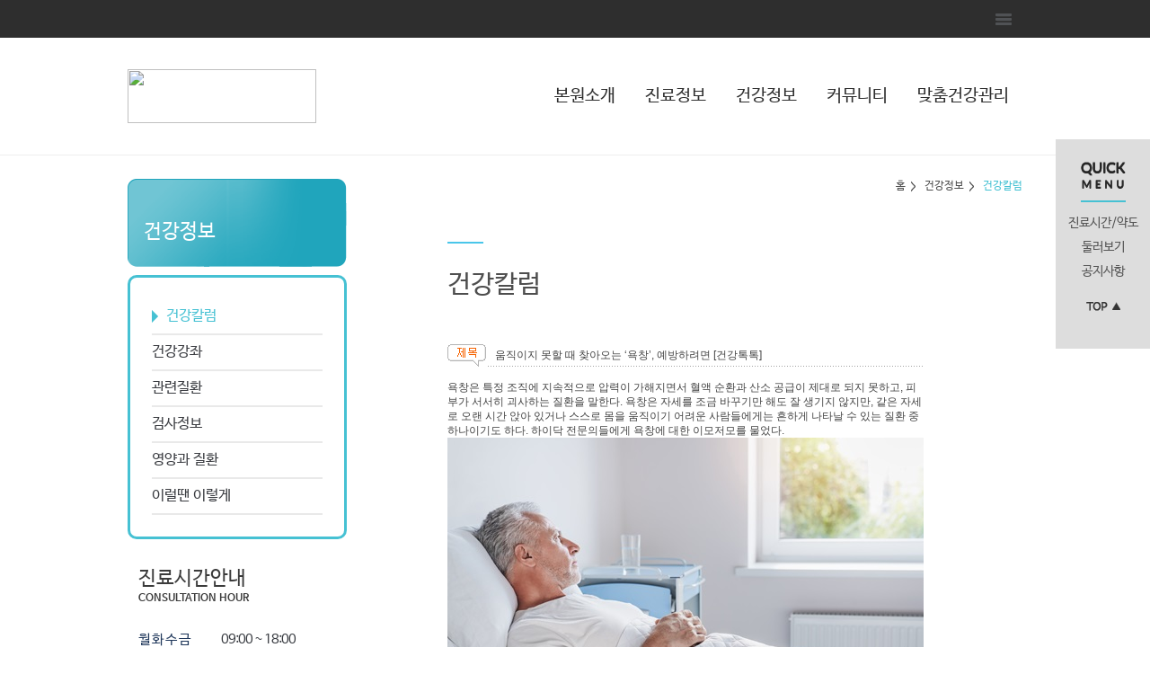

--- FILE ---
content_type: text/html
request_url: http://soktntn.co.kr/News/NewsView.asp?srno=32365
body_size: 8333
content:
<!DOCTYPE html PUBLIC "-//W3C//DTD XHTML 1.0 Transitional//EN" "http://www.w3.org/TR/xhtml1/DTD/xhtml1-transitional.dtd">
<html>
 <head>
	<TITLE>속튼튼내과를 방문해 주셔서 감사합니다.</TITLE>
	<meta http-equiv="X-UA-Compatible" content="IE=edge">
	<meta http-equiv="Content-Type" content="text/html; charset=euc-kr">
	<meta NAME="Generator" CONTENT="EditPlus">
	<meta NAME="Author" CONTENT="">
	<meta NAME="Keywords" CONTENT="">
	<meta NAME="Description" CONTENT="">
<!-- 공통 Js (S)-->
    <script language="JavaScript" src="/js/FlashActivate.js"></script>
	<script language="JavaScript" src="/js/edt_popup_getcookies.js"></script>
    <script language="JavaScript" src="/js/menu.js"></script>
	<script type="text/javascript" src="/BasicJs/Default.js"></script>
	<!-- <script type="text/javascript" src="/BasicJS/jquery.js"></script> -->

<!-- 공통 Js (E) -->
<!-- Skin Js (S) -->
	<script type="text/javascript" src="/js/skin52/jquery-1.12.4.min.js"></script>
	<script type="text/javascript" src="/js/skin52/jquery.wmuSlider.js"></script>
	<script type="text/javascript" src="/js/skin52/ui.js"></script>
<!-- Skin Js (E) -->
<!-- Skin Css (S) -->
	<link rel="stylesheet" href="/css/skin52/color_blue.css">
	<link rel="stylesheet" href="/css/skin52/layout_sub.css">
	<link rel="stylesheet" href="/css/skin52/wmuSlider.css">
	<link rel="stylesheet" href="/css/skin52/reset.css">
	<link rel="stylesheet" href="/css/skin52/style.css">
	<link rel="stylesheet" href="/css/skin52/style_logmember.css">
	<link rel="stylesheet" href="/css/skin52/style_module.css">
	<meta name="description" content="동대문구 장안동 위치, 수면 위, 대장 내시경, 초음파, 건강검진, 종합검진, 고혈압, 당뇨">
<!-- Skin Css (E) -->
 </head><div class="f5_quick" style="top: 155px;">
	<h2 class="title"><img src="/images/skin52/quick_menu_tit.png" alt="quick_menu_tit"></h2>
	<div class="border"></div>
	<ul class="list">

				<li><a href="/intro/GuideView.asp">진료시간/약도</a></li>

				<li><a href="/intro/GalleryView.asp?gubun=1">둘러보기</a></li>

				<li><a href="/Notice/Notice_l.asp">공지사항</a></li>

		<li class="top"><a href="#top"><img src="/images/skin52/quick_menu_top.png" alt="quick_menu_top"></a></li>
	</ul>
</div>
 <body>
	<!-- wrap -->
	<div id="wrap">
		<!-- header -->
		<div class="header">
			<!-- head_bar_1 -->
			<div class="head_bar_1">
				<!-- head_quick -->
				<div class="head_quick">					<ul class="member">

						<li id="all_menu"><a href="#"><img src="/images/skin52/all_menu_btn.png" alt="전체 메뉴 보기" /></a></li>
					</ul>
					<div id="all_menu_gnb">
						<div id="all_gnb">
							<ul class="nav">

								<li>
									<ul class="list">
										<li class="nav_title"><span>본원소개</span></li>

												<li><a href="/intro/aboutView.asp">인사말</a></li>

												<li><a href="/intro/GalleryView.asp?gubun=1">둘러보기</a></li>

												<li><a href="/intro/GuideView.asp">진료시간/약도</a></li>

									</ul>
								</li>

								<li>
									<ul class="list">
										<li class="nav_title"><span>진료정보</span></li>

												<li><a href="/cms/cms_conts_view.asp?menu=1">위/대장 내시경</a></li>

												<li><a href="/cms/cms_conts_view.asp?menu=4">공단검진</a></li>

												<li><a href="/cms/cms_conts_view.asp?menu=3">종합검진</a></li>

												<li><a href="/cms/cms_conts_view.asp?menu=5">검사안내</a></li>

												<li><a href="/cms/cms_conts_view.asp?menu=2">내과클리닉</a></li>

									</ul>
								</li>

								<li>
									<ul class="list">
										<li class="nav_title"><span>건강정보</span></li>

												<li><a href="/News/NewsList.asp">건강칼럼</a></li>

												<li><a href="/News/LectureList.asp">건강강좌</a></li>

												<li><a href="/medi_info/medi_info_dis_l.asp">관련질환</a></li>

												<li><a href="/medi_info/medi_info_ins_l.asp">검사정보</a></li>

												<li><a href="/medi_info/medi_info_eat_l.asp">영양과 질환</a></li>

												<li><a href="/medi_info/medi_info_faq_l.asp">이럴땐 이렇게</a></li>

									</ul>
								</li>

								<li>
									<ul class="list">
										<li class="nav_title"><span>커뮤니티</span></li>

												<li><a href="/Notice/Notice_l.asp">공지사항</a></li>

												<li><a href="/nt_bringup_gallery/Bringup_gallery_list.asp">사진갤러리</a></li>

									</ul>
								</li>

								<li>
									<ul class="list">
										<li class="nav_title"><span>맞춤건강관리</span></li>

												<li><a href="/Health/AgeCheck.asp">신체나이측정</a></li>

												<li><a href="/Health/Health_00.asp">운동과 건강</a></li>

												<li><a href="/HpLetter/HpLetterList.asp">건강소식지</a></li>

									</ul>
								</li>

							</ul>
							<div class="close">
								<a href="#"><img src="/images/skin52/all_menu_close.png" alt="close" /></a>
							</div>
						</div>
					</div>

				</div>
			</div>
			<div class="head_bar_2">
				<div class="head_cont">
					<h1><!--210*60--><A HREF='/'><img src='http://newfileserver1.drline.net/edt/10665/Main/logo.jpg' border='0'></A><!-- <a href="/index.asp"><img src="/images/skin52/logo.jpg" alt="logo"></a> --></h1>
					<div class="nav">
						<ul class="gnb">

							<li class="dropdown">
								<a href="/intro/aboutView.asp" class="dropbtn over_event_True"><span>본원소개</span></a>
								<div class="dropdown-content">

									<a href="/intro/aboutView.asp">인사말</a>

									<a href="/intro/GalleryView.asp?gubun=1">둘러보기</a>

									<a href="/intro/GuideView.asp">진료시간/약도</a>

								</div>
							</li>

							<li class="dropdown">
								<a href="/cms/cms_conts_view.asp?menu=1" class="dropbtn over_event_False"><span>진료정보</span></a>
								<div class="dropdown-content">

								</div>
							</li>

							<li class="dropdown">
								<a href="/News/NewsList.asp" class="dropbtn over_event_True"><span>건강정보</span></a>
								<div class="dropdown-content">

									<a href="/News/NewsList.asp">건강칼럼</a>

									<a href="/News/LectureList.asp">건강강좌</a>

									<a href="/medi_info/medi_info_dis_l.asp">관련질환</a>

									<a href="/medi_info/medi_info_ins_l.asp">검사정보</a>

									<a href="/medi_info/medi_info_eat_l.asp">영양과 질환</a>

									<a href="/medi_info/medi_info_faq_l.asp">이럴땐 이렇게</a>

								</div>
							</li>

							<li class="dropdown">
								<a href="/Notice/Notice_l.asp" class="dropbtn over_event_True"><span>커뮤니티</span></a>
								<div class="dropdown-content">

									<a href="/Notice/Notice_l.asp">공지사항</a>

									<a href="/nt_bringup_gallery/Bringup_gallery_list.asp">사진갤러리</a>

								</div>
							</li>

							<li class="dropdown">
								<a href="/Health/AgeCheck.asp" class="dropbtn over_event_True"><span>맞춤건강관리</span></a>
								<div class="dropdown-content">

									<a href="/Health/AgeCheck.asp">신체나이측정</a>

									<a href="/Health/Health_00.asp">운동과 건강</a>

									<a href="/HpLetter/HpLetterList.asp">건강소식지</a>

								</div>
							</li>

							<!-- <li id="all_menu"><a href="#"><img src="/images/skin52/all_menu_btn.png" alt="all_menu"></a></li> -->
						</ul>
					</div>
				</div>
			</div>
		</div>
		<!-- contents -->
		<div class="contents sub_line">
			<!-- sub_container -->
			<div class="sub_container">
				<!-- sub_left -->
				<div id="sub_left">
					<h2 class="title"><span>건강정보</span></h2>
					<!-- snb -->
					<div class="snb">
						<ul>
						<li><a class="on"  href="/News/NewsList.asp">건강칼럼</a></li><li><a class=""  href="/News/LectureList.asp">건강강좌</a></li><li><a class=""  href="/medi_info/medi_info_dis_l.asp">관련질환</a></li><li><a class=""  href="/medi_info/medi_info_ins_l.asp">검사정보</a></li><li><a class=""  href="/medi_info/medi_info_eat_l.asp">영양과 질환</a></li><li><a class=""  href="/medi_info/medi_info_faq_l.asp">이럴땐 이렇게</a></li>
						</ul>
					</div>
					<!-- /snb -->
					<!-- sub_time -->
					<div class="sub_time">
						<h2>진료시간안내</h2>
						<h3>CONSULTATION HOUR</h3>
						<ul>

							<li><span>월화수금</span> 09:00 ~ 18:00</li>

							<li><span>목/토</span> 09:00 ~ 13:00</li>

							<li><span>점심시간</span> 13:00 ~ 14:00</li>

						</ul>
						<p>공휴일,일요일 휴진</p>
					</div>
					<!-- sub_time -->
					<!-- sub_call -->
					<div class="sub_call">
						<h3>전화상담문의</h3>

						<ul>
							<li>02-3394-8175</li>
							<li class="fax"></li>
						</ul>
					</div>
					<!-- /sub_call -->
				</div>
				<!-- /sub_left -->
				<!-- sub_contents -->
				<div id="sub_contents">
					<!-- 2019-05-28 delete :: sub_head
					<div class="sub_head">
						<h3><span></span></h3>
						<ul>
							<li>홈</li>
							<li>건강정보</li>
							<li class="current"></li>
						</ul>
					</div>
					 /sub_head -->

					
					<!-- 2019-05-28 sub location & tit 위치 변경 -->
					<div class="sub_head">
						<!-- Location -->
						<div class="top_location">
							<ul>
								<li>홈</li>
								<li>건강정보</li>
								<li class="current">건강칼럼</li>
							</ul>
						</div>

						<!-- Sub title -->
						<div class="bot_title">
							<h3><span>건강칼럼</span></h3>
						</div>
					</div>
					<!-- // 2019-05-28 sub location & tit 위치 변경 --><style type="text/css" title="">p { margin:0; padding:0; }</style><!-- 공통 테이블 시작 --> 
<!--  컨텐츠 테이블 시작 -->              
<table width="530" border="0" cellspacing="0" cellpadding="0">
<tr>
    <td align="center">
		
    <br><p>
    <!--글 제목 시작-->
    <table cellSpacing="0" cellPadding="0" width="530" border="0">
    <tr>
        <td width="43"><img src="/news/icon/net_skin/board_view_subject.gif"></td>
        <td style="background-image: url(/news/icon/net_skin/list_dotline_01.gif);background-repeat: repeat-x;background-position: center bottom; PADDING-LEFT: 10px">움직이지 못할 때 찾아오는 ‘욕창’, 예방하려면 [건강톡톡]</td>
    </tr>
    </table>
    <!--글 제목 끝-->
		
    <!--글 내용 시작-->
    <table height="100" cellSpacing="0" cellPadding="0" width="530" border="0">
    <tr>
        <td style="PADDING-BOTTOM: 30px; PADDING-TOP: 15px" vAlign="top">욕창은 특정 조직에 지속적으로 압력이 가해지면서 혈액 순환과 산소 공급이 제대로 되지 못하고, 피부가 서서히 괴사하는 질환을 말한다. 욕창은 자세를 조금 바꾸기만 해도 잘 생기지 않지만, 같은 자세로 오랜 시간 앉아 있거나 스스로 몸을 움직이기 어려운 사람들에게는 흔하게 나타날 수 있는 질환 중 하나이기도 하다. 하이닥 전문의들에게 욕창에 대한 이모저모를 물었다.<img src="https://src.hidoc.co.kr/image/lib/2024/6/26/1719384577719_0.jpg" alt="욕창은 거동이 불편한 환자에게 흔하게 나타난다｜출처: 게티이미지뱅크"><b>Q. 욕창은 어떻게 진행되나요</b>압박을 받은 부위에 산소 공급이 부족해지면 처음에는 피부가 붉게 부어오릅니다. 이 상태에서 압력이 지속적으로 반복되면 혈액순환 장애가 생기면서 서서히 피부에 물집이 생기고 벗겨지며, 피부밑 지방이 괴사되어 딱딱해지고 주변의 가는 혈관은 혈전증으로 막히게 됩니다. 죽은 피부는 딱딱해지고 검은색의 괴사 딱지(가피)로 변하게 되며 근육세포 또한 괴사가 진행됩니다. 이렇게 괴사된 조직이 떨어져 나가면 그 자리가 큰 궤양 형태가 되는데, 피부 깊숙이 들어갈수록 궤양 부위가 넓기 때문에 마치 주머니 모양처럼 보일 수 있습니다.- 하이닥 신경과 상담의사 전우현 원장 (감꽃요양병원)<b>Q. 장시간 앉아 있다 보니 엉덩이에 뾰루지가 났어요. 욕창의 초기 증상인가요</b>같은 자세로 오래 앉아 있으면 엉덩이나 허벅지 등 뼈가 튀어나온 부위에 압력이 가해지게 됩니다. 그 이후에 엉덩이 부위에 뾰루지 같은 것이 났다면 욕창 초기 증상일 가능성이 있습니다. 피부가 붉어지고 발적, 통증, 부종 등이 동반됐다면 욕창을 의심하고 병원을 방문해 적절한 치료를 받을 것을 권합니다.- 하이닥 외과 상담의사 이이호 과장 (창원파티마병원)<b>Q. 굳은살에 욕창이 생기기도 하나요</b>굳은살은 피부의 표피가 두꺼워져서 생기는 현상이지만, 피부의 깊은 부분까지 두꺼워지는 것은 아닙니다. 따라서 압력이 계속 가해지면 굳은살 아래에 욕창이 생길 수 있습니다. 특히 굳은살이 생긴 부위가 뼈가 돌출돼 있는 부위이거나 피부가 얇은 부위라면 욕창이 생길 위험이 더욱 높습니다. 만약 굳은살 부위에 통증이나 화끈거림 등의 이상한 감각이 느껴진다면 욕창을 의심해야 할 수도 있습니다.- 하이닥 외과 상담의사 이이호 과장 (창원파티마병원)<b>Q. 압력 외에도 욕창을 유발할 수 있는 요소가 있나요</b>욕창은 다양한 원인이 복합적으로 작용해 나타날 수 있습니다. 기본적으로 거동이 어려운 경우 압박으로 인해 혈액순환과 산소 공급의 문제로 인해 나타날 수 있으며, 피부가 습하거나 지속적인 마찰이 있는 경우에도 욕창이 잘 발생합니다. 특히 단백질 등의 영양 공급이 잘되지 않아 영양이 결핍돼 있는 상태에서 욕창이 쉽게 발생할 수 있습니다. 이렇게 영양 결핍에 의한 욕창을 예방하기 위해서는 몸무게 1kg당 1.2g 내외의 단백질 섭취가 권장됩니다.- 하이닥 가정의학과 상담의사 서민석 교수(가톨릭대학교인천성모병원)<b>Q. 욕창은 어떻게 치료해야 하나요</b>욕창이 얕은 피부층에만 발생한 초기 단계라면 자세 변경을 자주 하고, 욕창이 발생한 부위가 장시간 눌리지 않게 하는 것이 중요합니다. 또 감염이 되지 않도록 연고를 바르면서 폼 재질의 드레싱을 해 주는 것이 좋습니다. 만약 뼈가 노출이 될 정도로 깊이 생긴 욕창의 경우 회복하는 데 오랜 시간이 걸리며, 음압치료와 같은 치료를 병행하는 것이 도움이 됩니다.- 하이닥 성형외과 상담의사 김범식 원장 (원더풀성형외과의원)<b>Q. 누워 있는 기간이 길 때, 욕창 발생 가능성을 낮추려면 어떻게 해야 하나요</b>최소한 2시간 간격으로 환자의 자세를 바꿔 줘야 합니다. 욕창 예방에 도움이 되는 공기 매트리스를 사용하고, 침대의 시트는 늘 건조한 상태로, 팽팽하게 제 형태를 유지하도록 해야 합니다. 대변이나 소변이 피부나 침대에 묻어 있으면 욕창이 더 쉽게 발생하거나 악화될 수 있는 만큼 주의해야 합니다. 아울러 환자가 균형 잡힌 식사를 할 수 있도록 하고, 피부 보습을 신경 써 피부 면역 기능이 떨어지지 않도록 하는 것도 중요합니다. 환자의 상태에 따라서도 차이가 날 수 있습니다. 혼자서 움직일 수 있는지, 감각 이상이 있는지에 따라 욕창 발생 가능성이 달라지기 때문입니다. 환자에게 감각이 살아 있고 인지 기능이 제대로 작동한다면 욕창 예방이 비교적 쉽습니다. 만약 환자 스스로 움직일 수 없는 경우에는 보호자가 자세를 바꿔 주는 것 외에도, 환자의 관절을 조금씩 움직여 주는 것도 도움이 됩니다.- 하이닥 신경과 상담의사 전우현 원장 (감꽃요양병원)* 이 기사는 하이닥 전문가의 답변을 재구성했습니다.도움말 = 하이닥 상담의사 전우현 원장(감꽃요양병원 신경과 전문의), 하이닥 상담의사 이이호 과장(창원파티마병원 외과 전문의), 하이닥 상담의사 서민석 교수(가톨릭대학교인천성모병원 가정의학과 전문의), 하이닥 상담의사 김범식 원장 (원더풀성형외과의원 성형외과 전문의)<br /><br /></td>
    </tr>
    <tr>
        <td style="background-image: url(/news/icon/net_skin/list_line_01.gif);background-repeat: repeat-x;background-position: center bottom;" vAlign="top"></td>
    </tr>
    </table>
    <!--글 내용 끝-->
		
    <br><p>
    <!--이전글/다음글 시작-->
    <table class="table1" cellspacing="0" cellpadding="0" width="530" align="center" border="0">
    <tr>
        <td>
        
        <table cellspacing="0" cellpadding="0" width="100%" border="0">
        <tr class="listline">
            <td height="25" style="PADDING-LEFT: 10px"> <img src=/news/icon/net_skin/common_icon_down_01.gif> 이전글 : <a href=NewsView.asp?srno=32333&page=1&gubun=&keyword=>무더위에 온열질환자 급증…일사병에 대처하는 방법은 [건강톡톡]</a></td>
        </tr>
        <tr height="1">
            <td height="1" style="HEIGHT: 1px" background="/news/icon/net_skin/list_line_01.gif"></td>
        </tr>
        <tr>
            <td height="25" style="PADDING-LEFT: 10px"> <img src=/news/icon/net_skin/common_icon_up_01.gif> 다음글 : <a href=NewsView.asp?srno=32416&page=1&gubun=&keyword=>‘저속노화’ 식품의 대표주자, 당 낮고 단백질 높은 ‘두유’</a><br></td>
        </tr>
        </table>
        
        </td>
    </tr>
    </table>
    <!--이전글/다음글 끝-->
    <br><p>

    <!--버튼 리스트 시작-->
    <table cellSpacing="0" cellPadding="0" width="530" align="center" border="0">
    <tr>
        <td align="right"><a href="NewsList.asp?&Menu=0&Gubun=&GubunSrno=0&PageSize=10&Key=&KeyWord="><img src="/news/icon/net_skin/board_butn_list.gif"  border=0></a></td>
    </tr>
    </table>
    <!--버튼 리스트 끝-->
        
    </td>
</tr>
</table>
<br><br>        
<!-- 공통 테이블 마침 -->				</div>
				<!-- /sub_contents -->
			</div>
			<!-- /sub_container -->
		</div>
		<!-- /contents --><script language="javascript">
<!--
// 개인정보 취급방침 팝업
function OpenMemberPrivate() {
	window.open("/Member/Member_Private_PopUp.asp", "MemberPrivate", "toolbar=0,left=100 top=50 location=0,directories=0,status=0,menubar=0,scrollbars=1,resizable=0,copyhistory=0,width=600 ,height=600");
}
//-->
</script>
<script language=javascript>
function HicarePopup(idx) {
	if(idx == 1) {
		window.open('/edtinc/hicare_bridge.asp', 'hicare', '');
	}
	else {
		window.open('/edtinc/hicare_bridge.asp', 'hicare', 'width=800,height=745,scrollbars=yes', 'hicare', '');
	}
}
</script>
<script>
  (function(i,s,o,g,r,a,m){i['GoogleAnalyticsObject']=r;i[r]=i[r]||function(){
  (i[r].q=i[r].q||[]).push(arguments)},i[r].l=1*new Date();a=s.createElement(o),
  m=s.getElementsByTagName(o)[0];a.async=1;a.src=g;m.parentNode.insertBefore(a,m)
  })(window,document,'script','//www.google-analytics.com/analytics.js','ga');

  ga('create', 'UA-53994149-24', 'auto');
  ga('send', 'pageview');

</script>

<script language="javascript" src="http://lib.drline.net/js/MCircleHomepageInit.js"></script>
<script language="javascript">			
	var hospiCd = '10665';
	var hpType = 'HEALTHCARE'; /*EDT=EDT,HEALTHCARE=헬스케어,SEMI=중소병원,FLEXIBLE=플렉서블3,S3=S3,SPECIAL=개별,MOBILE=모바일,ADMIN=관리자*/
	var memberID = '';
	var isAdmin = 'False';
	McircleHomepageCommon(hospiCd, hpType, memberID, isAdmin);
</script>

		<div class="footer">
			<!-- foot_cont -->
			<div class="foot_cont">
				<!-- address -->
				<div class="address">
					<ul>
						<li><a href="javascript:OpenMemberPrivate();">개인정보취급방침</a></li>
					</ul>
					<address>
서울 동대문구 장안동 369-3 상미타워4층&nbsp;&nbsp;&nbsp;TEL. 02-3394-8175 <br />
						<span>Copyright 속튼튼내과 all rights reserved.</span>
					</address>
				</div>


				<div class="banner">
					
				</div>
			</div>
			<!-- /foot_cont -->
		</div>
		<!-- /footer -->
	</div>
	<!-- /wrap -->
 </body>
</html>

--- FILE ---
content_type: text/css
request_url: http://soktntn.co.kr/css/skin52/style_logmember.css
body_size: 2990
content:
/* HTML �몄쭛湲곗뿉 �곸슜�섎뒗 �ㅽ��� �쒖옉 */

/* �대컮 �ㅽ��� */
.HTMLToolBar
{
	background-color:#efefef;
}

/* 踰꾪듉 �ㅽ��� */
.btn		{	width: 22px; height: 22px; border: 1px solid #efefef; margin: 0; padding: 0; background-color:Transparent; }
/* 濡ㅼ삤踰� 踰꾪듉 �ㅽ��� */
.btnOver	{	width: 22px; height: 22px; border: 1px outset; }
/* �ㅼ슫 踰꾪듉 �ㅽ��� */
.btnDown { width: 22px; height: 22px; border: 1px inset; background-color: buttonhighlight; }
/* 踰꾪듉�댁쇅�� �ㅽ��� - �ъ슜�섏� �딆쓬 */
.btnNA   { width: 22px; height: 22px; border: 1px solid buttonface; filter: alpha(opacity=25); }
/* �ъ슜�� 而⑦뀓�ㅽ듃 硫붾돱�� 湲곕낯 �ㅽ��� */
.cMenu     { background-color: threedface; color: menutext; cursor: Default; font-family: 援대┝; font-size: 9pt; padding: 2 12 2 16; }
/* �ъ슜�� 而⑦뀓�ㅽ듃 硫붾돱�� �ㅻ쾭 �ㅽ��� */
.cMenuOver { background-color: highlight; color: highlighttext; cursor: Default; font-family: 援대┝; font-size: 9pt; padding: 2 12 2 16; }
/* �ъ슜�� 而⑦뀓�ㅽ듃 硫붾돱�� 援щ텇��-�멸낸 �ㅽ��� */
.cMenuDivOuter { background-color: threedface; height: 9 }
/* �ъ슜�� 而⑦뀓�ㅽ듃 硫붾돱�� 援щ텇��-�대� �ㅽ��� */
.cMenuDivInner { margin: 0 4 0 4; border-width: 1; border-style: solid; border-color: threedshadow threedhighlight threedhighlight threedshadow; }

/* HTML �몄쭛湲곗뿉 �곸슜�섎뒗 �ㅽ��� �� */

img{border:0;}

BODY, TABLE, TD {
font-size : 9pt;
font-family: "�뗭�",dotum,sans-serif;
line-height : 140%;
color : #444444 ;
SCROLLBAR-FACE-COLOR: #e2e2e2;  SCROLLBAR-HIGHLIGHT-COLOR: #ffffff; SCROLLBAR-SHADOW-COLOR: #aaaaaa; SCROLLBAR-3DLIGHT-COLOR: #999999;
SCROLLBAR-ARROW-COLOR: #ffffff; SCROLLBAR-TRACK-COLOR: #eeeeee; SCROLLBAR-DARKSHADOW-COLOR: #f1f2f2; TEXT-DECORATION: none
}
a{
    color : #444444 ;
    text-decoration : none;
}
A:FOCUS, A:ACTIVE, A:HOVER {
    text-decoration : none;
	color : #000000 ;
}
input {
    padding-left : 5px
}
textarea {
    padding : 10px;
    font-size : 9pt;
}

.cl { margin-top:0px ; margin-left:0px ; margin-right:10px ; margin-bottom:10px ; border : thin solid ; border-color :#DADADA;}
.clt { color:#DE6F1D }
.clp { font: bold }
.border1 {border-style: solid; border-width: 1}

.text1 {color:#777777}
.text2 {color:#ff6600}
.text3 {color:#528ED9}
.text4 {color:#EB9500; font-size:8pt;font-family:�뗭�;}
.text5 {color:#777777; font: bold}
.text6 {color:#ff6600; font: bold}
.text7 {color:#000000; font: bold}
.text8 {color:#5A5A5A; font-size:8pt; font: bold; font-family:�뗭�;}
.text9 {color:#8E70A0; font-size:9pt;font-family:�뗭�:line-height:15px;}
.text10 {color:#FFFFFF; font-size:8pt;font-family:�뗭�;}
.text11 {color:#ffffff; font-size:8pt; font-family:�뗭�;}
.text12 {color:#525252; font-size:8pt; font-family:�뗭�;}



.dotline {background-image: url(/nt_board/icon/net_skin/list_dotline_01.gif);background-repeat: repeat-x;background-position: center bottom;}
.dotline2 {background-image: url(/images/skin1/dot2.gif);background-repeat: repeat-x;background-position: center center;}

.bg1 {background-color:#fafafa}
.bg2 {background-color:#cccccc}
.bg4 {background-color:#DFDFDF}

.table1 {border-width:1px; border-color:#CECECE; background-color:white; border-style:solid;}
.table2 {border-width:1px; border-color:#DEDEDE; background-color:#fafafa; border-style:solid;}

.form1 {font-size:12px; color:#000000;  border-width:1px; border-color:#B8B8B8; border-style:solid;}
.form2 {font-size:12px; color:#666666; background-color:#F4F4F4; border-width:1px; border-color:#B8B8B8; border-style:solid;}

.imgborder1 {color:black; margin:5; border-width:2px; border-color:#CCCCCC; border-style:solid;}
.imgborder2 {color:black; margin:5; border-width:2px; border-color:#F5DD8B; border-style:solid;}


/* DENTAL CMS Green */
.Dgreen {color:#2e94ba}
.Dgreen_title {color:#2e94ba ; background-color:#e3ecf1 ; font: bold ;}
.Dwhite_title {color:#ffffff ; font: bold ;}


/*===============================================================*
    HC  �명듃濡�
*===============================================================*/
.pic { margin-top:0px ; margin-left:0px ; margin-right:10px ; margin-bottom:10px ; border : solid ; border-color :#ebebeb ; border-width: 5px}

.history_text { font-size : 9pt;  FONT-FAMILY: "�뗭�" ; color:#665951;line-height:140% }
.intro_about_img_bg {background-image:url(/images/skin1/intro_about_img_bg.gif) ; background-repeat:no-repeat;background-position:  top; }

.brownB { font-size: 9pt ; font-family: "�뗭�" ; color: #957b6a ; font: bold ; padding-top: 2px ;  text-decoration : underline; }
.table_list {  line-height : 120%; FONT-FAMILY: "", "u"; text-align: justify ;}
.pictxt {  font-family: "�뗭�" ; color: #8aaa5d ; font: bold ; padding-top: 2px ;  text-decoration : underline; BACKGROUND-COLOR: #e7dac4 ;}

.sitemap:link {
	color:#575353; FONT-FAMILY: "�뗭�" ;line-height:130%;
}
.sitemap:visited {
	color:#575353; FONT-FAMILY: "�뗭�" ;line-height:130%;
}
.sitemap:active {
	color:#575353; FONT-FAMILY: "�뗭�" ;line-height:130%;
}
.sitemap:hover {
	color:#575353; FONT-FAMILY: "�뗭�" ;line-height:130%;text-decoration: underline;
}


/*===============================================================*
                         SKIN_10
*===============================================================*/
/*�고듃愿��� */
.b										{font:bold;}
.8										{font-size : 8pt;}
.9										{font-size : 9pt;}
.ls-1									{letter-spacing:-1px ;}
.underline							{text-decoration: underline ;}

/* �고듃 */
.date									{color:858585; }
.gray								{color:#848484;}
.white								{color:#ffffff;}
.gold									{color:#997c3a;}
.blue									{color:#3c3b79;}
.red									{color:#af2b47; }
.green								{color:#529e82; }
.sky									{color:#6ca9c5; }

/*諛곌꼍愿��� */
.x										{background-repeat:repeat-x;}
.y										{background-repeat:repeat-y;}
.no									{background-repeat:no-repeat;}
.center								{background-position: center left;}
.bottom	 							{background-position: bottom left;}

/* 硫붿씤諛곌꼍 */
.bg_gold							{background-image: url(/images/skin10/bg_gold.gif);}
.bg_blue							{background-image: url(/images/skin10/bg_blue.gif);}
.bg_red							{background-image: url(/images/skin10/bg_red.gif);}
.bg_green						{background-image: url(/images/skin10/bg_green.gif);}
.bg_sky							{background-image: url(/images/skin10/bg_sky.gif);}
.bg_pink							{background-image: url(/images/skin10/bg_pink.gif);}
.bg_maroon						{background-image: url(/images/skin10/bg_maroony.gif);}

/* 硫붿씤�대━�됰같寃� */
.main_clinic_gold				{background-image: url(/images/skin10/main_clinic_gold.gif); width:300px; height:150px;}
.main_clinic_blue				{background-image: url(/images/skin10/main_clinic_blue.gif); width:300px; height:150px;}
.main_clinic_red				{background-image: url(/images/skin10/main_clinic_red.gif); width:300px; height:150px;}
.main_clinic_green			{background-image: url(/images/skin10/main_clinic_green.gif); width:300px; height:150px;}
.main_clinic_sky				{background-image: url(/images/skin10/main_clinic_sky.gif); width:300px; height:150px;}
.main_clinic_pink				{background-image: url(/images/skin10/main_clinic_pink.gif); width:300px; height:150px;}
.main_clinic_maroon			{background-image: url(/images/skin10/main_clinic_maroon.gif); width:300px; height:150px;}

/* 湲�濡쒕쾶硫붾돱 */
.main_menu_gold			{background-image: url(/images/skin10/main_menu_gold.gif);}
.main_menu_blue			{background-image: url(/images/skin10/main_menu_blue.gif);}
.main_menu_red				{background-image: url(/images/skin10/main_menu_red.gif);}
.main_menu_green			{background-image: url(/images/skin10/main_menu_green.gif);}
.main_menu_sky				{background-image: url(/images/skin10/main_menu_sky.gif);}
.main_menu_pink				{background-image: url(/images/skin10/main_menu_pink.gif);}
.main_menu_maroon		{background-image: url(/images/skin10/main_menu_maroon.gif);}

/* 移댄뵾�쇱씠�� */
.copy_gold						{background-image: url(/images/skin10/copy_gold.gif);}
.copy_blue						{background-image: url(/images/skin10/copy_blue.gif);}
.copy_red							{background-image: url(/images/skin10/copy_red.gif);}
.copy_green						{background-image: url(/images/skin10/copy_green.gif);}
.copy_sky	 						{background-image: url(/images/skin10/copy_sky.gif);}
.copy_pink 						{background-image: url(/images/skin10/copy_pink.gif);}
.copy_maroon	 				{background-image: url(/images/skin10/copy_maroon.gif);}

/* �쒕툕硫붾돱 */
.out		{}
.over_gold						{background-color:#665137;}
.over_blue						{background-color:#3c3b79;}
.over_red							{background-color:#af2b47;}
.over_green						{background-color:#27634d;}
.over_sky							{background-color:#6ca9c5;}
.over_pink						{background-color:#ca6690;}
.over_maroon					{background-color:#911644;}

.submenu:link					{
	COLOR: #242427 ; TEXT-DECORATION: none ;
}
.submenu:visited				{
	COLOR: #242427 ; TEXT-DECORATION: none ;
}
.submenu:active				{
	COLOR: #242427 ; TEXT-DECORATION: none ;
}
.submenu:hover				{
	COLOR: #ffffff ;  TEXT-DECORATION: none ;
}


--- FILE ---
content_type: text/plain
request_url: https://www.google-analytics.com/j/collect?v=1&_v=j102&a=339801573&t=pageview&_s=1&dl=http%3A%2F%2Fsoktntn.co.kr%2FNews%2FNewsView.asp%3Fsrno%3D32365&ul=en-us%40posix&dt=%EC%86%8D%ED%8A%BC%ED%8A%BC%EB%82%B4%EA%B3%BC%EB%A5%BC%20%EB%B0%A9%EB%AC%B8%ED%95%B4%20%EC%A3%BC%EC%85%94%EC%84%9C%20%EA%B0%90%EC%82%AC%ED%95%A9%EB%8B%88%EB%8B%A4.&sr=1280x720&vp=1280x720&_u=IEBAAEABAAAAACAAI~&jid=2085682324&gjid=1270630727&cid=1314550651.1770116634&tid=UA-53994149-24&_gid=682028404.1770116634&_r=1&_slc=1&z=945662037
body_size: -284
content:
2,cG-EQR38CEJ43